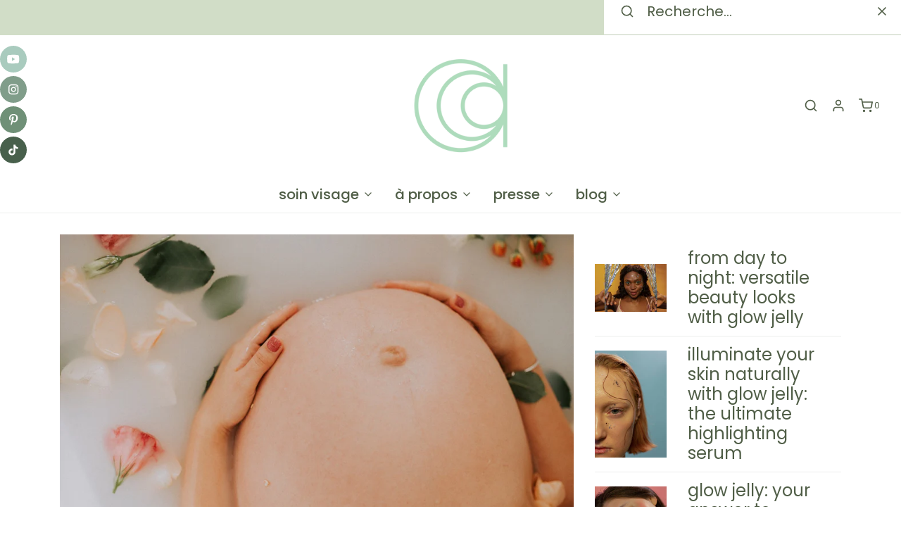

--- FILE ---
content_type: image/svg+xml
request_url: https://app.getsocialbar.com/static/left_arrow.svg?color=ffffff
body_size: 25
content:
<svg width="20" height="20" viewBox="0 0 20 20" fill="none" xmlns="http://www.w3.org/2000/svg">
<path fill-rule="evenodd" clip-rule="evenodd" d="M13.5359 17.6062C13.0108 18.1313 12.1595 18.1313 11.6344 17.6062L4.68299 10.6548C4.39909 10.3708 4.26869 9.99156 4.2918 9.62005C4.26834 9.24815 4.39871 8.86836 4.68292 8.58415L11.6344 1.6327C12.1594 1.10764 13.0107 1.10764 13.5358 1.6327L14.6061 2.70304C15.1312 3.2281 15.1312 4.0794 14.6061 4.60446L9.59118 9.61941L14.6062 14.6344C15.1313 15.1595 15.1313 16.0108 14.6062 16.5359L13.5359 17.6062Z" fill="#ffffff"/>
</svg>